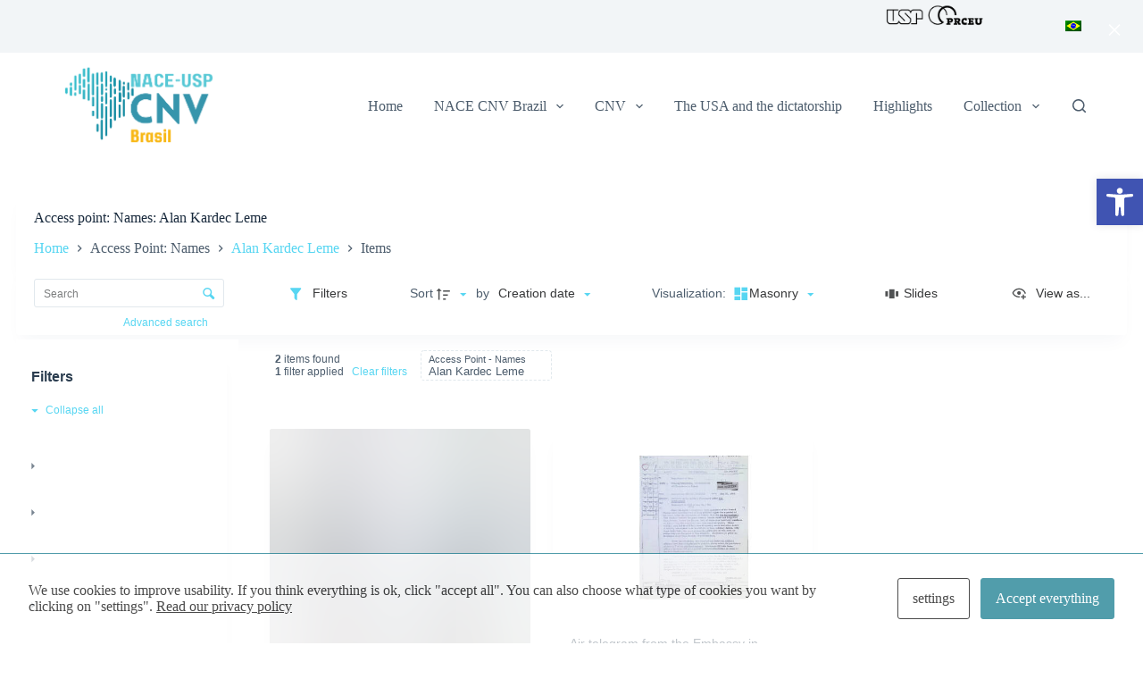

--- FILE ---
content_type: text/html; charset=UTF-8
request_url: http://nacecnv-brasil.prceu.usp.br/wp-content/plugins/translatepress-multilingual/includes/trp-ajax.php
body_size: 318
content:
[{"type":"regular","group":"dynamicstrings","translationsArray":{"en_US":{"translated":"Enlarge Text","status":"1","editedTranslation":"Enlarge Text"}},"original":"Aumentar o Texto"},{"type":"regular","group":"dynamicstrings","translationsArray":{"en_US":{"translated":"Negative Contrast","status":"1","editedTranslation":"Negative Contrast"}},"original":"Contraste Negativo"},{"type":"regular","group":"dynamicstrings","translationsArray":{"en_US":{"translated":"Shrink Text","status":"1","editedTranslation":"Shrink Text"}},"original":"Diminuir o Texto"},{"type":"regular","group":"dynamicstrings","translationsArray":{"en_US":{"translated":"Grey scale","status":"1","editedTranslation":"Grey scale"}},"original":"Escala de Cinza"},{"type":"regular","group":"dynamicstrings","translationsArray":{"en_US":{"translated":"Accessibility Tools","status":"1","editedTranslation":"Accessibility Tools"}},"original":"Ferramentas de Acessibilidade"},{"type":"regular","group":"dynamicstrings","translationsArray":{"en_US":{"translated":"Readable Font","status":"1","editedTranslation":"Readable Font"}},"original":"Fonte Leg\u00edvel"},{"type":"regular","group":"dynamicstrings","translationsArray":{"en_US":{"translated":"Underlined Links","status":"1","editedTranslation":"Underlined Links"}},"original":"Links Sublinhados"}]

--- FILE ---
content_type: text/html; charset=UTF-8
request_url: http://nacecnv-brasil.prceu.usp.br/wp-content/plugins/translatepress-multilingual/includes/trp-ajax.php
body_size: 133
content:
[{"type":"regular","group":"dynamicstrings","translationsArray":{"en_US":{"translated":"Filters","status":"1","editedTranslation":"Filters"}},"original":"Filters"}]

--- FILE ---
content_type: text/html; charset=UTF-8
request_url: http://nacecnv-brasil.prceu.usp.br/wp-content/plugins/translatepress-multilingual/includes/trp-ajax.php
body_size: 133
content:
[{"type":"regular","group":"dynamicstrings","translationsArray":{"en_US":{"translated":"Filters","status":"1","editedTranslation":"Filters"}},"original":"Filters"}]

--- FILE ---
content_type: text/html; charset=UTF-8
request_url: http://nacecnv-brasil.prceu.usp.br/wp-content/plugins/translatepress-multilingual/includes/trp-ajax.php
body_size: 649
content:
[{"type":"regular","group":"dynamicstrings","translationsArray":{"en_US":{"translated":"Reference code","status":"1","editedTranslation":"Reference code"}},"original":"C\u00f3digo de refer\u00eancia"},{"type":"regular","group":"dynamicstrings","translationsArray":{"en_US":{"translated":"Original reference code","status":"1","editedTranslation":"Original reference code"}},"original":"C\u00f3digo de refer\u00eancia original"},{"type":"regular","group":"dynamicstrings","translationsArray":{"en_US":{"translated":"Collection","status":"1","editedTranslation":"Collection"}},"original":"Cole\u00e7\u00e3o"},{"type":"regular","group":"dynamicstrings","translationsArray":{"en_US":{"translated":"Access conditions","status":"1","editedTranslation":"Access conditions"}},"original":"Condi\u00e7\u00f5es de acesso"},{"type":"regular","group":"dynamicstrings","translationsArray":{"en_US":{"translated":"Description date","status":"1","editedTranslation":"Description date"}},"original":"Data da descri\u00e7\u00e3o"},{"type":"regular","group":"dynamicstrings","translationsArray":{"en_US":{"translated":"Review date","status":"1","editedTranslation":"Review date"}},"original":"Data da revis\u00e3o"},{"type":"regular","group":"dynamicstrings","translationsArray":{"en_US":{"translated":"Final production date","status":"1","editedTranslation":"Final production date"}},"original":"Data de produ\u00e7\u00e3o final"},{"type":"regular","group":"dynamicstrings","translationsArray":{"en_US":{"translated":"Initial production date","status":"1","editedTranslation":"Initial production date"}},"original":"Data de produ\u00e7\u00e3o inicial"},{"type":"regular","group":"dynamicstrings","translationsArray":{"en_US":{"translated":"Dimension and support: Format","status":"1","editedTranslation":"Dimension and support: Format"}},"original":"Dimens\u00e3o e suporte: Formato"},{"type":"regular","group":"dynamicstrings","translationsArray":{"en_US":{"translated":"Dimension and support: Documentary type","status":"1","editedTranslation":"Dimension and support: Documentary type"}},"original":"Dimens\u00e3o e suporte: Tipo documental"},{"type":"regular","group":"dynamicstrings","translationsArray":{"en_US":{"translated":"Producing entity","status":"1","editedTranslation":"Producing entity"}},"original":"Entidade produtora"},{"type":"regular","group":"dynamicstrings","translationsArray":{"en_US":{"translated":"Language","status":"1","editedTranslation":"Language"}},"original":"Idioma"},{"type":"regular","group":"dynamicstrings","translationsArray":{"en_US":{"translated":"Location","status":"1","editedTranslation":"Location"}},"original":"Localiza\u00e7\u00e3o"},{"type":"regular","group":"dynamicstrings","translationsArray":{"en_US":{"translated":"Level in the general structure","status":"1","editedTranslation":"Level in the general structure"}},"original":"N\u00edvel na estrutura geral"},{"type":"regular","group":"dynamicstrings","translationsArray":{"en_US":{"translated":"General notes","status":"1","editedTranslation":"General notes"}},"original":"Notas gerais"},{"type":"regular","group":"dynamicstrings","translationsArray":{"en_US":{"translated":"Notes on conservation","status":"1","editedTranslation":"Notes on conservation"}},"original":"Notas sobre conserva\u00e7\u00e3o"},{"type":"regular","group":"dynamicstrings","translationsArray":{"en_US":{"translated":"Origin","status":"1","editedTranslation":"Origin"}},"original":"Proced\u00eancia"},{"type":"regular","group":"dynamicstrings","translationsArray":{"en_US":{"translated":"References cited","status":"1","editedTranslation":"References cited"}},"original":"Refer\u00eancias citadas"},{"type":"regular","group":"dynamicstrings","translationsArray":{"en_US":{"translated":"Rules or conventions adopted","status":"1","editedTranslation":"Rules or conventions adopted"}},"original":"Regras ou conven\u00e7\u00f5es adotadas"},{"type":"regular","group":"dynamicstrings","translationsArray":{"en_US":{"translated":"Status","status":"1","editedTranslation":"Status"}},"original":"Status"},{"type":"regular","group":"dynamicstrings","translationsArray":{"en_US":{"translated":"Document type","status":"1","editedTranslation":"Document type"}},"original":"Tipo de documento"}]

--- FILE ---
content_type: text/html; charset=UTF-8
request_url: http://nacecnv-brasil.prceu.usp.br/wp-content/plugins/translatepress-multilingual/includes/trp-ajax.php
body_size: 348
content:
[{"type":"regular","group":"dynamicstrings","translationsArray":{"en_US":{"translated":"Air telegram from the Embassy in Brasilia to the State Department listing all military personnel dismissed by the Institutional Act","status":"1","editedTranslation":"Air telegram from the Embassy in Brasilia to the State Department listing all military personnel dismissed by the Institutional Act"}},"original":"Telegrama a\u00e9reo da Embaixada de Bras\u00edlia para o Departamento de Estado listando todos os militares cassados pelo Ato Institucional"},{"type":"regular","group":"dynamicstrings","translationsArray":{"en_US":{"translated":"Air Telegram from John Keppel to the State Department on Implementation of the Institution Act","status":"1","editedTranslation":"Air Telegram from John Keppel to the State Department on Implementation of the Institution Act"}},"original":"Telegrama a\u00e9reo de John Keppel para o Departamento de Estado sobre aplica\u00e7\u00e3o do Ato Institucional"}]

--- FILE ---
content_type: text/html; charset=UTF-8
request_url: http://nacecnv-brasil.prceu.usp.br/wp-content/plugins/translatepress-multilingual/includes/trp-ajax.php
body_size: 181
content:
[{"type":"regular","group":"dynamicstrings","translationsArray":{"en_US":{"translated":"Alan Kardec Leme","status":"1","editedTranslation":"Alan Kardec Leme"}},"original":"Alan Kardec Leme"},{"type":"regular","group":"dynamicstrings","translationsArray":{"en_US":{"translated":"Access Point - Names","status":"1","editedTranslation":"Access Point - Names"}},"original":"Ponto de acesso - Nomes"}]

--- FILE ---
content_type: text/html; charset=UTF-8
request_url: http://nacecnv-brasil.prceu.usp.br/wp-content/plugins/translatepress-multilingual/includes/trp-ajax.php
body_size: 258
content:
[{"type":"regular","group":"dynamicstrings","translationsArray":{"en_US":{"translated":"Final production date","status":"1","editedTranslation":"Final production date"}},"original":"Data de produ\u00e7\u00e3o final"},{"type":"regular","group":"dynamicstrings","translationsArray":{"en_US":{"translated":"Initial production date","status":"1","editedTranslation":"Initial production date"}},"original":"Data de produ\u00e7\u00e3o inicial"},{"type":"regular","group":"dynamicstrings","translationsArray":{"en_US":{"translated":"Dimension and support: Documentary type","status":"1","editedTranslation":"Dimension and support: Documentary type"}},"original":"Dimens\u00e3o e suporte: Tipo documental"},{"type":"regular","group":"dynamicstrings","translationsArray":{"en_US":{"translated":"Origin","status":"1","editedTranslation":"Origin"}},"original":"Proced\u00eancia"}]

--- FILE ---
content_type: application/javascript
request_url: http://nacecnv-brasil.prceu.usp.br/wp-content/plugins/tainacan-extra-view-modes/vendor/cbpGridGallery.js?ver=0.0.5
body_size: 2601
content:
/**
 * cbpGridGallery.js v1.0.0
 * http://www.codrops.com
 *
 * Licensed under the MIT license.
 * http://www.opensource.org/licenses/mit-license.php
 * 
 * Copyright 2014, Codrops
 * http://www.codrops.com
 */
;( function( window ) {
	
	'use strict';

	var docElem = window.document.documentElement,
		transEndEventNames = {
			'WebkitTransition': 'webkitTransitionEnd',
			'MozTransition': 'transitionend',
			'OTransition': 'oTransitionEnd',
			'msTransition': 'MSTransitionEnd',
			'transition': 'transitionend'
		},
		transEndEventName = transEndEventNames[ Modernizr.prefixed( 'transition' ) ],
		support = {
			transitions : Modernizr.csstransitions,
			support3d : Modernizr.csstransforms3d
		};

	function setTransform( el, transformStr ) {
		el.style.WebkitTransform = transformStr;
		el.style.msTransform = transformStr;
		el.style.transform = transformStr;
	}

	// from http://responsejs.com/labs/dimensions/
	function getViewportW() {
		var client = docElem['clientWidth'],
			inner = window['innerWidth'];
		
		if( client < inner )
			return inner;
		else
			return client;
	}

	function extend( a, b ) {
		for( var key in b ) { 
			if( b.hasOwnProperty( key ) ) {
				a[key] = b[key];
			}
		}
		return a;
	}

	function CBPGridGallery( el, options ) {
		this.el = el;
		this.options = extend( {}, this.options );
  		extend( this.options, options );
		this._init();
	}

	CBPGridGallery.prototype.options = {
	};

	CBPGridGallery.prototype._init = function() {
		// main grid
		this.grid = this.el.querySelector( 'section.grid-wrap > ul.grid' );
		// main grid items
		this.gridItems = [].slice.call( this.grid.querySelectorAll( 'li:not(.grid-sizer)' ) );
		// items total
		this.itemsCount = this.gridItems.length;
		// slideshow grid
		this.slideshow = this.el.querySelector( 'section.slideshow > ul' );
		// slideshow grid items
		this.slideshowItems = [].slice.call( this.slideshow.children );
		// index of current slideshow item
		this.current = -1;
		// slideshow control buttons
		this.ctrlPrev = this.el.querySelector( 'section.slideshow > nav > span.nav-prev' );
		this.ctrlNext = this.el.querySelector( 'section.slideshow > nav > span.nav-next' );
		this.ctrlClose = this.el.querySelector( 'section.slideshow > nav > span.nav-close' );
		// init masonry grid
		this._initMasonry();
		// init events
		this._initEvents();
	};

	CBPGridGallery.prototype._initMasonry = function() {
		var grid = this.grid;
		imagesLoaded( grid, function() {
			Masonry.currentMasonryInstance = new Masonry( grid, {
				itemSelector: 'li',
				columnWidth: grid.querySelector( '.grid-sizer' )
			});
		});
	};

	CBPGridGallery.prototype._initEvents = function() {
		var self = this;

		// open the slideshow when clicking on the main grid items
		this.gridItems.forEach( function( item, idx ) {
			item.addEventListener( 'click', function() {
				self._openSlideshow( idx );
			} );
		} );

		// slideshow controls
		this.ctrlPrev.addEventListener( 'click', function() { self._navigate( 'prev' ); } );
		this.ctrlNext.addEventListener( 'click', function() { self._navigate( 'next' ); } );
		this.ctrlClose.addEventListener( 'click', function() { self._closeSlideshow(); } );

		// keyboard navigation events
		document.addEventListener( 'keydown', function( ev ) {
			if ( self.isSlideshowVisible ) {
				var keyCode = ev.keyCode || ev.which;

				switch (keyCode) {
					case 37:
						self._navigate( 'prev' );
						break;
					case 39:
						self._navigate( 'next' );
						break;
					case 27:
						ev.preventDefault();
						self._closeSlideshow();
						break;
				}
			}
		} );
	};

	CBPGridGallery.prototype._openSlideshow = function( pos ) {
		this.isSlideshowVisible = true;
		this.current = pos;

		classie.addClass( this.el, 'slideshow-open' );

		/* position slideshow items */

		// set viewport items (current, next and previous)
		this._setViewportItems();
		
		// add class "current" and "show" to currentItem
		classie.addClass( this.currentItem, 'current' );
		classie.addClass( this.currentItem, 'show' );

		// add class show to next and previous items
		// position previous item on the left side and the next item on the right side
		if( this.prevItem ) {
			classie.addClass( this.prevItem, 'show' );
			var translateVal = Number( -1 * ( getViewportW() / 2 + this.prevItem.offsetWidth / 2 ) );
			setTransform( this.prevItem, support.support3d ? 'translate3d(' + translateVal + 'px, 0, -150px)' : 'translate(' + translateVal + 'px)' );
		}
		if( this.nextItem ) {
			classie.addClass( this.nextItem, 'show' );
			var translateVal = Number( getViewportW() / 2 + this.nextItem.offsetWidth / 2 );
			setTransform( this.nextItem, support.support3d ? 'translate3d(' + translateVal + 'px, 0, -150px)' : 'translate(' + translateVal + 'px)' );
		}
	};

	CBPGridGallery.prototype._navigate = function( dir ) {
		if( this.isAnimating ) return;
		if( dir === 'next' && this.current === this.itemsCount - 1 ||  dir === 'prev' && this.current === 0  ) {
			this._closeSlideshow();
			return;
		}

		this.isAnimating = true;
		
		// reset viewport items
		this._setViewportItems();

		var self = this,
			itemWidth = this.currentItem.offsetWidth,
			// positions for the centered/current item, both the side items and the incoming ones
			transformLeftStr = support.support3d ? 'translate3d(-' + Number( getViewportW() / 2 + itemWidth / 2 ) + 'px, 0, -150px)' : 'translate(-' + Number( getViewportW() / 2 + itemWidth / 2 ) + 'px)',
			transformRightStr = support.support3d ? 'translate3d(' + Number( getViewportW() / 2 + itemWidth / 2 ) + 'px, 0, -150px)' : 'translate(' + Number( getViewportW() / 2 + itemWidth / 2 ) + 'px)',
			transformCenterStr = '', transformOutStr, transformIncomingStr,
			// incoming item
			incomingItem;

		if( dir === 'next' ) {
			transformOutStr = support.support3d ? 'translate3d( -' + Number( (getViewportW() * 2) / 2 + itemWidth / 2 ) + 'px, 0, -150px )' : 'translate(-' + Number( (getViewportW() * 2) / 2 + itemWidth / 2 ) + 'px)';
			transformIncomingStr = support.support3d ? 'translate3d( ' + Number( (getViewportW() * 2) / 2 + itemWidth / 2 ) + 'px, 0, -150px )' : 'translate(' + Number( (getViewportW() * 2) / 2 + itemWidth / 2 ) + 'px)';
		}
		else {
			transformOutStr = support.support3d ? 'translate3d( ' + Number( (getViewportW() * 2) / 2 + itemWidth / 2 ) + 'px, 0, -150px )' : 'translate(' + Number( (getViewportW() * 2) / 2 + itemWidth / 2 ) + 'px)';
			transformIncomingStr = support.support3d ? 'translate3d( -' + Number( (getViewportW() * 2) / 2 + itemWidth / 2 ) + 'px, 0, -150px )' : 'translate(-' + Number( (getViewportW() * 2) / 2 + itemWidth / 2 ) + 'px)';
		}

		// remove class animatable from the slideshow grid (if it has already)
		classie.removeClass( self.slideshow, 'animatable' );

		if( dir === 'next' && this.current < this.itemsCount - 2 || dir === 'prev' && this.current > 1 ) {
			// we have an incoming item!
			incomingItem = this.slideshowItems[ dir === 'next' ? this.current + 2 : this.current - 2 ];
			setTransform( incomingItem, transformIncomingStr );
			classie.addClass( incomingItem, 'show' );
		}

		var slide = function() {
			// add class animatable to the slideshow grid
			classie.addClass( self.slideshow, 'animatable' );

			// overlays:
			classie.removeClass( self.currentItem, 'current' );
			var nextCurrent = dir === 'next' ? self.nextItem : self.prevItem;
			classie.addClass( nextCurrent, 'current' );

			setTransform( self.currentItem, dir === 'next' ? transformLeftStr : transformRightStr );

			if( self.nextItem ) {
				setTransform( self.nextItem, dir === 'next' ? transformCenterStr : transformOutStr );
			}

			if( self.prevItem ) {
				setTransform( self.prevItem, dir === 'next' ? transformOutStr : transformCenterStr );
			}

			if( incomingItem ) {
				setTransform( incomingItem, dir === 'next' ? transformRightStr : transformLeftStr );
			}

			var onEndTransitionFn = function( ev ) {
				if( support.transitions ) {
					if( ev.propertyName.indexOf( 'transform' ) === -1 ) return false;
					this.removeEventListener( transEndEventName, onEndTransitionFn );
				}

				if( self.prevItem && dir === 'next' ) {
					classie.removeClass( self.prevItem, 'show' );
				}
				if( self.nextItem && dir === 'prev' ) {
					classie.removeClass( self.nextItem, 'show' );
				}

				if( dir === 'next' ) {
					self.prevItem = self.currentItem;
					self.currentItem = self.nextItem;
					if( incomingItem ) {
						self.nextItem = incomingItem;
					}
				}
				else {
					self.nextItem = self.currentItem;
					self.currentItem = self.prevItem;
					if( incomingItem ) {
						self.prevItem = incomingItem;
					}
				}

				self.current = dir === 'next' ? self.current + 1 : self.current - 1;
				self.isAnimating = false;
			};

			if( support.transitions ) {
				self.currentItem.addEventListener( transEndEventName, onEndTransitionFn );
			}
			else {
				onEndTransitionFn();
			}
		};

		setTimeout( slide, 25 );
	}

	CBPGridGallery.prototype._closeSlideshow = function( pos ) {
		// remove class slideshow-open from the grid gallery elem
		classie.removeClass( this.el, 'slideshow-open' );
		// remove class animatable from the slideshow grid
		classie.removeClass( this.slideshow, 'animatable' );

		var self = this,
			onEndTransitionFn = function( ev ) {
				if( support.transitions ) {
					if( ev.target.tagName.toLowerCase() !== 'ul' ) return;
					this.removeEventListener( transEndEventName, onEndTransitionFn );
				}
				// remove classes show and current from the slideshow items
				classie.removeClass( self.currentItem, 'current' );
				classie.removeClass( self.currentItem, 'show' );
				
				if( self.prevItem ) {
					classie.removeClass( self.prevItem, 'show' );
				}
				if( self.nextItem ) {
					classie.removeClass( self.nextItem, 'show' );
				}

				// also reset any transforms for all the items
				self.slideshowItems.forEach( function( item ) { setTransform( item, '' ); } );

				self.isSlideshowVisible = false;
			};

		if( support.transitions ) {
			this.el.addEventListener( transEndEventName, onEndTransitionFn );
		}
		else {
			onEndTransitionFn();
		}
	};

	CBPGridGallery.prototype._setViewportItems = function() {
		this.currentItem = null;
		this.prevItem = null;
		this.nextItem = null;

		if( this.current > 0 ) {
			this.prevItem = this.slideshowItems[ this.current - 1 ];
		}
		if( this.current < this.itemsCount - 1 ) {
			this.nextItem = this.slideshowItems[ this.current + 1 ];
		}
		this.currentItem = this.slideshowItems[ this.current ];
	}

	// add to global namespace
	window.CBPGridGallery = CBPGridGallery;

})( window );

--- FILE ---
content_type: application/javascript
request_url: http://nacecnv-brasil.prceu.usp.br/wp-content/plugins/getwid/assets/js/frontend.blocks.js?ver=2.0.14
body_size: 8875
content:
window.wp=window.wp||{},window.wp["./assets/js/frontend.blocks"]=function(t){function e(n){if(i[n])return i[n].exports;var o=i[n]={i:n,l:!1,exports:{}};return t[n].call(o.exports,o,o.exports,e),o.l=!0,o.exports}var i={};return e.m=t,e.c=i,e.d=function(t,i,n){e.o(t,i)||Object.defineProperty(t,i,{configurable:!1,enumerable:!0,get:n})},e.n=function(t){var i=t&&t.__esModule?function(){return t.default}:function(){return t};return e.d(i,"a",i),i},e.o=function(t,e){return Object.prototype.hasOwnProperty.call(t,e)},e.p="",e(e.s=560)}({13:function(t,e){function i(t){return(i="function"==typeof Symbol&&"symbol"==typeof Symbol.iterator?function(t){return typeof t}:function(t){return t&&"function"==typeof Symbol&&t.constructor===Symbol&&t!==Symbol.prototype?"symbol":typeof t})(t)}function n(e){return"function"==typeof Symbol&&"symbol"===i(Symbol.iterator)?t.exports=n=function(t){return i(t)}:t.exports=n=function(t){return t&&"function"==typeof Symbol&&t.constructor===Symbol&&t!==Symbol.prototype?"symbol":i(t)},n(e)}t.exports=n},24:function(t,e,i){"use strict";function n(t,e,i){var n=function(t){var e={animation:"animationend",OAnimation:"oAnimationEnd",MozAnimation:"mozAnimationEnd",WebkitAnimation:"webkitAnimationEnd"};for(var i in e)if(void 0!==t.style[i])return e[i]}(document.createElement("div")),o=void 0!==e.animation?e.animation:"",a=void 0!==e.duration?e.duration:"1s",d=void 0!==e.delay?e.delay:"0s";return t.css({"animation-duration":a,"animation-delay":d,"-webkit-animation-delay":d}),t.addClass("animated "+o).one(n,function(){jQuery(this).removeClass("animated "+o),"function"==typeof i&&i()}),this}e.a=n},31:function(t,e,i){function n(t){return o(t)||a(t)||d()}var o=i(36),a=i(34),d=i(37);t.exports=n},34:function(t,e){function i(t){if(Symbol.iterator in Object(t)||"[object Arguments]"===Object.prototype.toString.call(t))return Array.from(t)}t.exports=i},36:function(t,e){function i(t){if(Array.isArray(t))return t}t.exports=i},37:function(t,e){function i(){throw new TypeError("Invalid attempt to destructure non-iterable instance")}t.exports=i},560:function(t,e,i){"use strict";Object.defineProperty(e,"__esModule",{value:!0});i(561)},561:function(t,e,i){"use strict";i(562)},562:function(t,e,i){"use strict";var n=(i(563),i(564)),o=(i.n(n),i(565)),a=(i.n(o),i(566)),d=(i.n(a),i(567)),s=(i.n(d),i(568),i(569),i(570)),c=(i.n(s),i(571),i(572),i(573)),r=(i.n(c),i(574)),l=(i.n(r),i(575)),u=(i.n(l),i(576)),p=(i.n(u),i(577)),w=(i.n(p),i(578)),f=(i.n(w),i(579)),g=(i.n(f),i(580)),m=(i.n(g),i(581),i(582),i(583)),h=(i.n(m),i(584));i.n(h)},563:function(t,e,i){"use strict";var n=i(24);/*!
 * getwid-icon
 */
!function(t){t(document).ready(function(e){t(document.body).on("post-load",function(t){i()});var i=function(){t(".wp-block-getwid-icon:not(.getwid-init)").each(function(e,i){t(i).addClass("getwid-init"),t(".getwid-animation.wp-block-getwid-icon__wrapper").on("mouseenter",function(){Object(n.a)(t(this),{animation:t(this).attr("data-animation")})})})};i()})}(jQuery)},564:function(t,e){/*!
 * getwid-section
 */
!function(t){t(document).ready(function(e){function i(){var t=document.createElement("script");t.type="text/javascript",t.src="https://www.youtube.com/iframe_api",t.id="youtube_video_api_js";var e=!1;document.getElementsByTagName("head")[0].appendChild(t),t.onload=t.onreadystatechange=function(){e||this.readyState&&"loaded"!==this.readyState&&"complete"!==this.readyState||(e=!0,t.onload=t.onreadystatechange=null)}}function n(t){var e=/(?:https?:\/\/)?(?:www\.)?(?:youtube(?:-nocookie)?\.com\/\S*(?:(?:\/e(?:mbed))?\/v?|(?:watch\?)?(?:\S*?&?vi?\=))|youtu\.be\/)([a-zA-Z0-9_-]{6,11})/;return!!t.match(e)&&RegExp.$1}function o(){void 0===window.onYouTubeIframeAPIReady?window.onYouTubeIframeAPIReady=function(){getwidYT.init()}:d=setInterval(function(){void 0!==window.YT&&window.YT.loaded&&(getwidYT.ready||getwidYT.init())})}var a,d=!1,s=t(".wp-block-getwid-section__background-video.source-youtube .wp-block-getwid-section__background-video-youtube");window.getwidYT={data:{ready:!1},init:function(){getwidYT.data.ready=!0,clearInterval(d),s.each(function(e){var i=t(this).attr("id"),n=t(this).parent().attr("youtube-video-autoplay"),o=t(this).parent().attr("youtube-video-loop"),a=t(this).parent().attr("youtube-video-muted"),d=t(this).closest(".wp-block-getwid-section__wrapper").find(".getwid-background-video-controls .getwid-background-video-play"),c=t(this).closest(".wp-block-getwid-section__wrapper").find(".getwid-background-video-controls .getwid-background-video-mute");window.YT.ready(function(){var r={playsinline:1,autoplay:"true"==n?1:0,controls:0,disablekb:1,fs:0,cc_load_policy:0,iv_load_policy:3,loop:"true"==o?1:0,modestbranding:1,rel:0,showinfo:0,enablejsapi:1,mute:"true"==a?1:0,autohide:1};"true"==o&&(r.playlist=i);new YT.Player(s[e],{playerVars:r,height:"100%",width:"100%",videoId:i,events:{onReady:function(e){var i=e.target;"true"==n?d.html('<i class="getwid-icon getwid-icon-pause"></i>'):"false"==n&&d.html('<i class="getwid-icon getwid-icon-play"></i>'),"true"==a?c.html('<i class="getwid-icon getwid-icon-mute"></i>'):"false"==a&&c.html('<i class="getwid-icon getwid-icon-volume-up"></i>'),t(d).on("click",function(t){"true"==n?(i.pauseVideo(),d.html('<i class="getwid-icon getwid-icon-play"></i>'),n="false"):"false"==n&&(i.playVideo(),d.html('<i class="getwid-icon getwid-icon-pause"></i>'),n="true")}),t(c).on("click",function(t){"true"==a?(i.unMute(),c.html('<i class="getwid-icon getwid-icon-volume-up"></i>'),a="false"):"false"==a&&(i.mute(),c.html('<i class="getwid-icon getwid-icon-mute"></i>'),a="true")}),"true"==n&&i.playVideo()},onStateChange:function(t){-1==t.data&&(d.html('<i class="getwid-icon getwid-icon-play"></i>'),n="false"),1==t.data&&(d.html('<i class="getwid-icon getwid-icon-pause"></i>'),n="true"),2==t.data&&(d.html('<i class="getwid-icon getwid-icon-play"></i>'),n="false"),3==t.data&&(d.html('<i class="getwid-icon getwid-icon-pause"></i>'),n="true"),0==t.data&&"false"==o&&(t.target.stopVideo(),d.html('<i class="getwid-icon getwid-icon-play"></i>'),n="false")}}})})})}},t(document.body).on("post-load",function(t){c(),r(),l(),u()});var c=function(){a=t(".wp-block-getwid-section__background-video.source-youtube .wp-block-getwid-section__background-video-youtube:not(.getwid-init)"),a.each(function(e){t(this).addClass("getwid-init");var i=n(t(this).parent().attr("youtube-video-url"));t(this).attr("id",i)}),a.length&&(t("#youtube_video_api_js").length||(i(),o()))},r=function(){var e,i,n,o,a,d,s=t(".wp-block-getwid-section__background-slider:not(.getwid-init)");s.length&&"undefined"!=typeof imagesLoaded&&s.each(function(s){d=t(this),e=1==d.data("autoplay"),i=parseInt(d.data("autoplay-speed")),n="fade"==d.data("slide-effect"),o=parseInt(d.data("slide-speed")),a=1==d.data("infinite"),t(this).addClass("getwid-init"),d.imagesLoaded().done(function(d){t(d.elements[0]).slick({arrows:!1,dots:!1,rows:0,slidesToShow:1,slidesToScroll:1,autoplay:e,autoplaySpeed:i,fade:n,speed:o,infinite:a,rtl:!!Getwid.isRTL})})})},l=function(){if("undefined"!=typeof WOW){new WOW({boxClass:"getwid-anim",mobile:!1}).init()}},u=function(){t(".wp-block-getwid-section:not(.getwid-init)").each(function(e){t(this).addClass("getwid-init");var i=t(this),n=i.find(".wp-block-getwid-section__background-video.source-media-library").get(0),o=i.find(".getwid-background-video-play"),a=i.find(".getwid-background-video-mute");i.find(".wp-block-getwid-section__background-video.source-media-library").on("play",function(t){o.html('<i class="getwid-icon getwid-icon-pause"></i>')}).on("pause",function(t){o.html('<i class="getwid-icon getwid-icon-play"></i>')}),i.on("click",".getwid-background-video-play",function(t){t.preventDefault(),n&&(n.paused?n.play():n.pause())}),i.ready(function(){n&&(n.paused?o.html('<i class="getwid-icon getwid-icon-play"></i>'):o.html('<i class="getwid-icon getwid-icon-pause"></i>'),n.muted?a.html('<i class="getwid-icon getwid-icon-mute"></i>'):a.html('<i class="getwid-icon getwid-icon-volume-up"></i>'))}),i.on("click",".getwid-background-video-mute",function(t){t.preventDefault(),n&&(n.muted=!n.muted,n.muted?a.html('<i class="getwid-icon getwid-icon-mute"></i>'):a.html('<i class="getwid-icon getwid-icon-volume-up"></i>'))})})};c(),r(),l(),u()})}(jQuery)},565:function(t,e){/*!
 * getwid-tabs
 */
!function(t){t(document).ready(function(e){function i(t){for(var e="",i="ABCDEFGHIJKLMNOPQRSTUVWXYZabcdefghijklmnopqrstuvwxyz0123456789",n=i.length,o=0;o<t;o++)e+=i.charAt(Math.floor(Math.random()*n));return e}t(document.body).on("post-load",function(t){n()});var n=function(){var e=t(".wp-block-getwid-tabs:not(.getwid-init)"),n=0;e.each(function(e){var o=i(5);t(this).addClass("getwid-init"),n=t(this).data("active-tab");t(this).find(".wp-block-getwid-tabs__nav-links");t(this).find(".wp-block-getwid-tabs__nav-link").each(function(e,i){t(i).find("a").attr("href","#tab-".concat(o,"-").concat(e))}),t(this).find(".wp-block-getwid-tabs__tab-content-wrapper, > .wp-block-getwid-tabs__tab-content").each(function(e,i){t(i).attr("id","tab-".concat(o,"-").concat(e))}),t(this).find(".wp-block-getwid-tabs__nav-link").each(function(e,i){var n=t(i).closest(".wp-block-getwid-tabs").find(">.wp-block-getwid-tabs__nav-links");t(i).detach(),n.append(i);var o={};t.each(t(i)[0].attributes,function(t,e){o[e.nodeName]=e.nodeValue}),t(i).replaceWith(function(){return t("<li/>",o).append(t(i).contents())})}),t(this).find(".wp-block-getwid-tabs__tab-content-wrapper").eq(n).addClass("is-active-tab"),t(this).tabs({active:n,activate:function(e,i){i.newPanel.closest(".wp-block-getwid-tabs").find(".wp-block-getwid-tabs__tab-content-wrapper").removeClass("is-active-tab"),i.newPanel.addClass("is-active-tab"),t("html, body").add(window,document).stop()}})})};n()})}(jQuery)},566:function(t,e){/*!
 * getwid-accordion
 */
!function(t){t(document).ready(function(e){t(document.body).on("post-load",function(t){i()});var i=function(){var e=t(".wp-block-getwid-accordion:not(.getwid-init)"),i=0;e.each(function(e,n){t(this).addClass("getwid-init"),i="none"!=t(this).data("active-element")&&parseInt(t(this).data("active-element"),10),t(n).accordion({icons:!1,animate:!1,collapsible:!0,active:i,heightStyle:"content",create:function(t,e){},activate:function(e,i){if(i.newPanel.length){var n=i.newPanel.find(".wp-block-getwid-accordion__content").outerHeight(!0);n&&t(i.newPanel).animate({height:n},{queue:!1,duration:500,complete:function(){t(this).css("height","")}})}if(i.oldPanel.length){var o=i.oldPanel.find(".wp-block-getwid-accordion__content").outerHeight(!0);o&&(t(i.oldPanel).css("height",o),t(i.oldPanel).animate({height:0},{queue:!1,duration:500,complete:function(){t(this).css("height","")}}))}}})})};i()})}(jQuery)},567:function(t,e){/*!
 * getwid-toggle
 */
!function(t){t(document).ready(function(e){t(document.body).on("post-load",function(t){i()});var i=function(){t(".wp-block-getwid-toggle:not(.getwid-init)").each(function(e,i){t(this).addClass("getwid-init"),t(i).find(".wp-block-getwid-toggle__row .wp-block-getwid-toggle__header-wrapper").on("click",function(e){e.preventDefault(),e.stopImmediatePropagation();var i=t(this).parent(),n=i.find(".wp-block-getwid-toggle__content-wrapper").first(),o=i.find(".wp-block-getwid-toggle__content").first().outerHeight(!0);i.hasClass("is-active")?(i.removeClass("is-active"),n.css("height",o),t(n).animate({height:0},{queue:!1,duration:500,complete:function(){t(this).css("height","")}})):(t(n).animate({height:o},{queue:!1,duration:500,complete:function(){t(this).css("height","")}}),i.addClass("is-active"))})})};i()})}(jQuery)},568:function(t,e,i){"use strict";var n=i(24);/*!
 * getwid-icon-box
 */
!function(t){t(document).ready(function(e){t(document.body).on("post-load",function(t){i()});var i=function(){t(".wp-block-getwid-icon-box:not(.getwid-init)").each(function(e,i){t(i).addClass("getwid-init"),t(".getwid-animation.wp-block-getwid-icon-box").on("mouseenter",function(){Object(n.a)(t(this).find(".wp-block-getwid-icon-box__icon-wrapper"),{animation:t(this).attr("data-animation")})})})};i()})}(jQuery)},569:function(t,e,i){"use strict";var n=i(24);/*!
 * getwid-media-text-slider
 */
!function(t){t(document).ready(function(e){t(document.body).on("post-load",function(t){i()});var i=function(){var e,i,o,a,d,s,c,r,l=t(".wp-block-getwid-media-text-slider:not(.getwid-init) .wp-block-getwid-media-text-slider__content");l.each(function(l){c=t(this),c.closest(".wp-block-getwid-media-text-slider").addClass("getwid-init"),r=void 0!==t(this).closest(".wp-block-getwid-media-text-slider").data("animation"),e=1==c.data("slide-autoplay"),i=1==c.data("slide-pause-on-hover"),o=parseInt(c.data("slide-autoplay-speed")),a="fade"==c.data("slide-effect"),d=parseInt(c.data("slide-speed")),s=1==c.data("infinite"),r&&t(this).find(".wp-block-getwid-media-text-slider-slide .wp-block-getwid-media-text-slider-slide-content__content").css("opacity","0"),c.on("init",function(){r&&t(this).find(".wp-block-getwid-media-text-slider-slide.slick-active .wp-block-getwid-media-text-slider-slide-content__content").css("opacity","1")});var u=!1;c.on("beforeChange",function(t,e,i,n){u=i==n}),c.on("afterChange",function(e,i,o){if(!u){r&&t(this).find(".wp-block-getwid-media-text-slider-slide .wp-block-getwid-media-text-slider-slide-content__content").css("opacity","0");var a=t(this).find('.wp-block-getwid-media-text-slider-slide[data-slick-index="'+o+'"]').find(".wp-block-getwid-media-text-slider-slide-content__content");r&&a.length&&Object(n.a)(a,{animation:t(this).closest(".wp-block-getwid-media-text-slider").data("animation"),duration:t(this).closest(".wp-block-getwid-media-text-slider").data("duration"),delay:t(this).closest(".wp-block-getwid-media-text-slider").data("delay")},a.css("opacity","1"))}});var p=t(this).closest(".".concat("wp-block-getwid-media-text-slider")),w=!p.hasClass("has-arrows-none"),f=!p.hasClass("has-dots-none");c.slick({rows:0,slidesToShow:1,slidesToScroll:1,autoplay:e,pauseOnHover:i,autoplaySpeed:o,fade:a,speed:d,infinite:s,arrows:w,dots:f,rtl:!!Getwid.isRTL})})};i()})}(jQuery)},570:function(t,e){/*!
 * getwid-images-slider
 */
!function(t){t(document).ready(function(e){t(document.body).on("post-load",function(t){i()});var i=function(){var e,i,n,o,a,d,s,c,r,l,u,p,w,f,g,m,h,_,b,v=t(".wp-block-getwid-images-slider:not(.getwid-init) .wp-block-getwid-images-slider__wrapper");v.length&&"undefined"!=typeof imagesLoaded&&v.each(function(v){e=t(this),e.closest(".wp-block-getwid-images-slider").addClass("getwid-init"),e.imagesLoaded().done(function(e){var v=t(e.elements[0]);i="fade"==v.data("effect"),n=v.data("slides-show")&&"slide"==v.data("effect")?parseInt(v.data("slides-show")):1,o=v.data("slides-show-laptop")?parseInt(v.data("slides-show-laptop")):1,a=v.data("slides-show-tablet")?parseInt(v.data("slides-show-tablet")):1,d=v.data("slides-show-mobile")?parseInt(v.data("slides-show-mobile")):1,s=v.data("slides-scroll")?parseInt(v.data("slides-scroll")):1,c=1==v.data("autoplay"),r=parseInt(v.data("autoplay-speed"))?parseInt(v.data("autoplay-speed")):2e3,l=1==v.data("infinite"),u=parseInt(v.data("animation-speed")),p=1==v.data("center-mode"),w=1==v.data("variable-width"),f=1==v.data("pause-hover"),g="none"!=v.data("arrows"),m="none"!=v.data("dots"),h=v.data("height")?v.data("height"):void 0,_=!!v.data("reset-on-tablet"),b=!!v.data("reset-on-mobile"),t(e.elements[0]).slick({arrows:g,dots:m,rows:0,slidesToShow:n,slidesToScroll:s,autoplay:c,autoplaySpeed:r,fade:i,speed:u,infinite:l,centerMode:p,variableWidth:w,pauseOnHover:f,adaptiveHeight:!0,rtl:!!Getwid.isRTL,responsive:[{breakpoint:991,settings:{slidesToShow:o,slidesToScroll:1}},{breakpoint:768,settings:{slidesToShow:a,slidesToScroll:1}},{breakpoint:468,settings:{slidesToShow:d,slidesToScroll:1}}]})})})};i()})}(jQuery)},571:function(module,__webpack_exports__,__webpack_require__){"use strict";var __WEBPACK_IMPORTED_MODULE_0__babel_runtime_helpers_typeof__=__webpack_require__(13),__WEBPACK_IMPORTED_MODULE_0__babel_runtime_helpers_typeof___default=__webpack_require__.n(__WEBPACK_IMPORTED_MODULE_0__babel_runtime_helpers_typeof__);/*!
 * getwid-map
 */
!function($){var _this=this;$(document).ready(function(event){function removeAllAttributes(t){var e=$.map(t[0].attributes,function(t){return t.name});$.each(e,function(e,i){"class"!=i&&t.removeAttr(i)})}function mapStyles(mapData){var mapStyle=mapData.mapStyle,customStyle=mapData.customStyle;if("object"==__WEBPACK_IMPORTED_MODULE_0__babel_runtime_helpers_typeof___default()(mapStyle))return null;if("default"!=mapStyle){if("custom"!=mapStyle)return stylesArr[mapStyle];try{return eval(customStyle)}catch(t){if(!(t instanceof SyntaxError))throw t;console.error(t.message)}}}function initMarkers(t){var e=arguments.length>1&&void 0!==arguments[1]?arguments[1]:0,i=arguments.length>2&&void 0!==arguments[2]&&arguments[2],n=t.mapMarkers,o=n[e].coords,a=new google.maps.Marker({position:o,map:i,draggable:!1,animation:google.maps.Animation.DROP});n[e].bounce&&setTimeout(function(){return a.setAnimation(google.maps.Animation.BOUNCE)},2e3);var d="";""!=unescape(n[e].description)&&(d="\n\t\t\t\t\t<div class='getwid-poi-info-window'>\n\t\t\t\t\t\t".concat(_unescape(n[e].description),"\n\t\t\t\t\t</div>\n\t\t\t\t")),attachMessage(a,d,n[e].popUpOpen,n[e].popUpMaxWidth)}function attachMessage(t,e,i,n){var o=new google.maps.InfoWindow({content:e,maxWidth:n});i&&""!=o.content&&o.open(t.get("map"),t),google.maps.event.clearInstanceListeners(t),t.addListener("click",function(){""!=o.content&&o.open(t.get("map"),t)})}$(document.body).on("post-load",function(t){getwid_init_map()});var getwid_init_map=function(){var t=$(".wp-block-getwid-map:not(.getwid-init)");"undefined"!=typeof google?t.each(function(t,e){$(_this).addClass("getwid-init"),$(e).find(".wp-block-getwid-map__points").remove();var i=$(e).find(".wp-block-getwid-map__container")[0],n=$(e).data("map-center"),o=$(e).data("map-markers"),a=$(e).data("map-zoom"),d=$(e).data("map-style"),s=$(e).data("custom-style"),c=$(e).data("zoom-control"),r=$(e).data("type-control"),l=$(e).data("interaction"),u=$(e).data("street-view-control"),p=$(e).data("full-screen-control");removeAllAttributes($(e));var w={mapCenter:n,mapZoom:a,interaction:l,mapStyle:d,customStyle:s,zoomControl:c,mapTypeControl:r,streetViewControl:u,fullscreenControl:p,mapMarkers:o},f=new google.maps.Map(i,{center:n,styles:mapStyles(w),gestureHandling:l,zoomControl:c,mapTypeControl:r,streetViewControl:u,fullscreenControl:p,zoom:a});void 0!==o&&o.length&&$.each(o,function(t,e){initMarkers(w,t,f)})}):t.length&&t.each(function(t,e){var i=$(e);i.find(".wp-block-getwid-map__container").remove(),$(i).prepend('<iframe loading="lazy" src="https://www.google.com/maps/embed" style="border:0;" allowfullscreen="" width="100%" height="400px" frameborder="0"></iframe>')})};getwid_init_map()})}(jQuery)},572:function(t,e,i){"use strict";var n=i(24);/*!
 * getwid-image-box
 */
!function(t){t(document).ready(function(e){t(document.body).on("post-load",function(t){i()});var i=function(){t(".wp-block-getwid-image-box:not(.getwid-init)").each(function(e,i){t(i).addClass("getwid-init"),t(".getwid-animation.wp-block-getwid-image-box").on("mouseenter",function(){Object(n.a)(t(this).find(".wp-block-getwid-image-box__image-wrapper"),{animation:t(this).attr("data-animation")})})})};i()})}(jQuery)},573:function(t,e){/*!
 * getwid-progress-bar
 */
!function(t){t(document).ready(function(e){t(document.body).on("post-load",function(t){i()});var i=function(){t(".wp-block-getwid-progress-bar:not(.getwid-init)").each(function(e){function i(e){s.find(t("".concat(d,"__progress"))).css("width","".concat(e,"%")),s.find(t("".concat(d,"__percent"))).text("".concat(e,"%"))}function n(e){var i=s.find(t("".concat(d,"__progress"))),n=function(){return Math.round(i.width()/i.parent().width()*100)};i.animate({width:"".concat(e,"%")},{duration:2e3,progress:function(){s.find(t("".concat(d,"__percent"))).text(n()+"%")}})}t(this).addClass("getwid-init");var o,a,d=".wp-block-getwid-progress-bar",s=t(this);o=s.find("".concat(d,"__wrapper")).data("fill-amount"),a=s.find("".concat(d,"__wrapper")).data("is-animated");var c=s.find(t("".concat(d,"__wrapper"))),r=new Waypoint({element:c.get(0),handler:function(){a?n(o):i(o),r.destroy()},offset:"100%"});t(window).on("resize",function(){i(o)})})};i()})}(jQuery)},574:function(t,e){/*!
 * getwid-circle-progress-bar
 */
!function(t){t(document).ready(function(e){t(document.body).on("post-load",function(t){i()});var i=function(){t(".wp-block-getwid-circle-progress-bar:not(.getwid-init)").each(function(e){function i(){var t=w.find("".concat(p,"__canvas")).get(0);t.width=parseFloat(r),t.height=parseFloat(r)}function n(t,e){var n=w.find("".concat(p,"__canvas")).get(0).getContext("2d"),o="auto"===l?r/14:l,s=r/2,c=Math.PI/180*-90;i(),n.clearRect(0,0,r,r),n.beginPath(),n.arc(s,s,s-o/2,c,c+2*Math.PI),n.lineWidth=o,n.strokeStyle=a,n.stroke(),n.beginPath(),n.arc(s,s,s-o/2,c,c+2*Math.PI*(t/100)),n.lineWidth=o,n.strokeStyle=d,n.stroke(),n.beginPath(),n.textAlign="center",n.font="16px serif",n.fillText(e||t+"%",s+6.5,s+5),n.stroke()}function o(t){var e=0,i=setInterval(function(){n(e,t),++e>s&&clearInterval(i)},35)}var a,d,s,c,r,l,u,p=".wp-block-getwid-circle-progress-bar",w=t(this);t(this).addClass("getwid-init"),a=w.find("".concat(p,"__wrapper")).data("background-color")?w.find("".concat(p,"__wrapper")).data("background-color"):"#eeeeee",d=w.find("".concat(p,"__wrapper")).data("text-color")?w.find("".concat(p,"__wrapper")).data("text-color"):"#0000ee",s=w.find("".concat(p,"__wrapper")).data("fill-amount"),c=w.find("".concat(p,"__wrapper")).data("is-animated"),r=w.find("".concat(p,"__wrapper")).data("size"),l=w.find("".concat(p,"__wrapper")).data("thickness"),u=w.find("".concat(p,"__wrapper")).data("value");var f=w.find(t("".concat(p,"__wrapper"))),g=new Waypoint({element:f.get(0),handler:function(){c?o(u):n(s,u),g.destroy()},offset:"100%"})})};i()})}(jQuery)},575:function(t,e){/*!
 * getwid-counter
 */
!function(t){t(document).ready(function(e){t(document.body).on("post-load",function(t){i()});var i=function(){t(".wp-block-getwid-counter:not(.getwid-init)").each(function(e){function i(){if(!r)return null;switch(w){case"outExpo":return function(t,e,i,n){return i*(1-Math.pow(2,-10*t/n))*1024/1023+e};case"outQuintic":return function(t,e,i,n){var o=(t/=n)*t,a=o*t;return e+i*(a*o+-5*o*o+10*a+-10*o+5*t)};case"outCubic":return function(t,e,i,n){var o=(t/=n)*t;return e+i*(o*t+-3*o+3*t)}}}function n(){switch(f){case"eastern_arabic":return["٠","١","٢","٣","٤","٥","٦","٧","٨","٩"];case"farsi":return["۰","۱","۲","۳","۴","۵","۶","۷","۸","۹"];default:return null}}function o(){return{startVal:a,decimalPlaces:s,duration:c,useEasing:r,useGrouping:l,separator:u,decimal:p,easingFn:i(),numerals:n()}}t(this).addClass("getwid-init");var a,d,s,c,r,l,u,p,w,f,g=".wp-block-getwid-counter",m=t(this);a=m.find("".concat(g,"__wrapper")).data("start"),d=m.find("".concat(g,"__wrapper")).data("end"),s=m.find("".concat(g,"__wrapper")).data("decimal-places"),c=m.find("".concat(g,"__wrapper")).data("duration"),r=m.find("".concat(g,"__wrapper")).data("use-easing"),l=m.find("".concat(g,"__wrapper")).data("use-grouping"),u=m.find("".concat(g,"__wrapper")).data("separator"),p=m.find("".concat(g,"__wrapper")).data("decimal"),w=m.find("".concat(g,"__wrapper")).data("easing-fn"),f=m.find("".concat(g,"__wrapper")).data("numerals");var h=m.find("".concat(g,"__number")),_=new Waypoint({element:h.get(0),handler:function(){new CountUp(h.get(0),d,o()).start(),_.destroy()},offset:"100%"})})};i()})}(jQuery)},576:function(t,e){/*!
 * getwid-contact-form
 */
!function(t){var e=this;t(document).ready(function(i){t(document.body).on("post-load",function(t){n()});var n=function(){t(".wp-block-getwid-contact-form__form:not(.getwid-init)").each(function(i,n){t(e).addClass("getwid-init");var o,a=t(n).find("p[class$=__result]"),d=t(n).find("button[type='submit']"),s=t(n).find(".wp-block-getwid-captcha");s.length&&function(){if(s.length){var t=s.data("sitekey"),e=s.data("theme");grecaptcha.ready(function(){o=grecaptcha.render(s[0],{sitekey:t,theme:e})})}}(),a.hide(),t(n).submit(function(e){e.preventDefault(),d.prop("disabled",!0);var i={};t(n).serializeArray().forEach(function(t,e){i[t.name]=t.value});var c={action:"getwid_send_mail",nonce:Getwid.nonces.contact_form,data:i};""!=a.text()&&a.hide(300),t.post(Getwid.ajax_url,c,function(e){a.hasClass("success")?a.removeClass("success"):a.hasClass("fail")&&a.removeClass("fail"),d.prop("disabled",!1),s.length&&e.success&&grecaptcha.reset(o),e.success?(t(n)[0].reset(),a.addClass("success")):a.addClass("fail"),a.html(e.data),a.show(300)})})})};n()})}(jQuery)},577:function(t,e){/*!
 * getwid-post-carousel
 */
!function(t){t(document).ready(function(e){t(document.body).on("post-load",function(t){i()});var i=function(){var e=t(".wp-block-getwid-post-carousel:not(.getwid-init) .wp-block-getwid-post-carousel__wrapper");e.length&&"undefined"!=typeof imagesLoaded&&e.each(function(e){getwid_post_carousel=t(this);var i=getwid_post_carousel.data("slider-option"),n=i.sliderSlidesToShowDesktop,o=i.getwid_slidesToShowLaptop,a=i.getwid_slidesToShowTablet,d=i.getwid_slidesToShowMobile,s=i.getwid_slidesToScroll,c=i.getwid_autoplay,r=i.getwid_autoplay_speed,l=i.getwid_infinite,u=i.getwid_animation_speed,p=i.getwid_center_mode,w=i.getwid_pause_on_hover,f=i.getwid_arrows,g=i.getwid_dots;s=parseInt(s),n=parseInt(n),o=parseInt(o),d=parseInt(d),a=parseInt(a),f="none"!=f,g="none"!=g,getwid_post_carousel.closest(".wp-block-getwid-post-carousel").addClass("getwid-init"),getwid_post_carousel.imagesLoaded().done(function(e){t(e.elements[0]).slick({arrows:f,dots:g,rows:0,slidesToShow:n,slidesToScroll:s,autoplay:c,autoplaySpeed:r,fade:!1,speed:u,infinite:l,centerMode:p,variableWidth:!1,pauseOnHover:w,adaptiveHeight:!0,rtl:!!Getwid.isRTL,responsive:[{breakpoint:991,settings:{slidesToShow:o,slidesToScroll:1}},{breakpoint:768,settings:{slidesToShow:a,slidesToScroll:1}},{breakpoint:468,settings:{slidesToShow:d,slidesToScroll:1}}]})})})};i()})}(jQuery)},578:function(t,e){/*!
 * getwid-post-slider
 */
!function(t){t(document).ready(function(e){t(document.body).on("post-load",function(t){i()});var i=function(){var e=t(".wp-block-getwid-post-slider:not(.getwid-init) .wp-block-getwid-post-slider__content");e.length&&"undefined"!=typeof imagesLoaded&&e.each(function(e){getwid_post_slider=t(this);var i=getwid_post_slider.data("slider-option"),n=i.getwid_fade_effect,o=i.getwid_autoplay,a=i.getwid_autoplay_speed,d=i.getwid_infinite,s=i.getwid_animation_speed,c=i.getwid_arrows,r=i.getwid_dots,l=i.getwid_pause_on_hover;n="fade"==n,c="none"!=c,r="none"!=r,getwid_post_slider.closest(".wp-block-getwid-post-slider").addClass("getwid-init"),getwid_post_slider.imagesLoaded().done(function(e){t(e.elements[0]).slick({arrows:c,dots:r,rows:0,slidesToShow:1,slidesToScroll:1,autoplay:o,autoplaySpeed:a,fade:n,speed:s,infinite:d,centerMode:!1,variableWidth:!1,pauseOnHover:l,adaptiveHeight:!0,rtl:!!Getwid.isRTL})})})};i()})}(jQuery)},579:function(t,e){/*!
 * getwid-video-popup
 */
!function(t){t(document).ready(function(e){t(document.body).on("post-load",function(t){i()});var i=function(){t(".wp-block-getwid-video-popup:not(.getwid-init)").each(function(e){t(this).addClass("getwid-init"),t(this).find(".wp-block-getwid-video-popup__link").mpFancybox({baseClass:"getwid-video-popup"})})};i()})}(jQuery)},580:function(t,e){/*!
 * getwid-mailchimp
 */
!function(t){var e=this;t(document).ready(function(i){t(document.body).on("post-load",function(t){n()});var n=function(){t(".wp-block-getwid-mailchimp__form:not(.getwid-init)").each(function(i,n){t(e).addClass("getwid-init");var o=t(n).find("p[class$=__result]"),a=t(n).find("button[type='submit']");o.hide(),t(n).submit(function(e){e.preventDefault(),a.prop("disabled",!0);var i={};t(n).serializeArray().forEach(function(t,e){i[t.name]=t.value});var d={action:"getwid_subscribe",data:i};""!=o.text()&&o.hide(300),t.post(Getwid.ajax_url,d,function(e){o.hasClass("success")?o.removeClass("success"):o.hasClass("fail")&&o.removeClass("fail"),a.prop("disabled",!1),e.success?(t(n)[0].reset(),o.addClass("success")):o.addClass("fail"),o.html(e.data),o.show(300)})})})};n()})}(jQuery)},581:function(t,e,i){"use strict";var n=i(24);/*!
 * getwid-image-hotspot
 */
!function(t){t(document).ready(function(e){t(document.body).on("post-load",function(t){i()});var i=function(){t(".wp-block-getwid-image-hotspot:not(.getwid-init)").each(function(e,i){t(this).addClass("getwid-init");var o=t(i).data("trigger"),a=t(i).data("theme"),d=t(i).data("tooltip-animation"),s=t(i).data("arrow"),c=t(i).data("image-points");t(".getwid-animation .wp-block-getwid-image-hotspot__dot").on("mouseenter",function(){Object(n.a)(t(this),{animation:t(this).closest(".getwid-animation").attr("data-animation")})}),t(i).find(".wp-block-getwid-image-hotspot__dot").each(function(e,i){var n=t(i),r=n.data("point-id"),l=_unescape(n.find(".wp-block-getwid-image-hotspot__dot-title").html()),u=_unescape(c[r].content),p=c[r].popUpOpen,w=c[r].placement,f=c[r].popUpWidth,g=tippy(i,{maxWidth:parseInt(f,10),hideOnClick:"multiple"!=o||"toggle",theme:a,animation:d,animateFill:!1,interactive:!0,trigger:"hover"==o?"mouseenter":"click",arrow:s,placement:w,allowHTML:!0,content:'<div class="wp-block-getwid-image-hotspot__tooltip"><div class="wp-block-getwid-image-hotspot__tooltip-title">'.concat(l,'</div><div class="wp-block-getwid-image-hotspot__tooltip-content">').concat(u,"</div></div>")});p&&setTimeout(function(){g.show()},1e3),n.find(".wp-block-getwid-image-hotspot__dot-description").remove(),new Waypoint({element:i,handler:function(e){t(this.element).addClass("is-visible")},offset:"100%"})})})};i()})}(jQuery)},582:function(t,e,i){"use strict";var n=i(31),o=i.n(n);/*!
 * getwid-content-timeline
 */
!function(t){var e=this;t(document).ready(function(i){t(document.body).on("post-load",function(t){n()});var n=function(){t(".wp-block-getwid-content-timeline:not(.getwid-init)").each(function(i,n){t(e).addClass("getwid-init");var a=!1,d="wp-block-getwid-content-timeline-item",s=t(n).find(".".concat(d)),c="none"!=t(n).data("animation")?t(n).data("animation"):null,r=t(n).find("div[class$=__point]").data("point-color"),l=t(n).data("filling");t.each(s,function(e,i){c&&(i.getBoundingClientRect().top>.8*window.innerHeight?t(i).addClass("is-hidden"):t(i).addClass(c));var n=t(i).find(".".concat(d,"__content-wrapper"));(0==n.children().length||n.find(".".concat(d,"__mobile-meta")).is(":only-child"))&&n.addClass("has-no-content")});var u=function(e){t.each(s,function(i,n){t(n).hasClass("is-hidden")&&n.getBoundingClientRect().top<=.8*window.innerHeight&&(t(n).removeClass("is-hidden"),t(n).addClass(e))}),a=!1};c&&t(document).on("scroll",function(){a||(a=!0,window.requestAnimationFrame?window.requestAnimationFrame(function(){return u(c)}):setTimeout(function(){return u(c)},250))});var p=t(window).height()/2,w=function(){var e=t(n).find(".".concat(d,"__point")),i=0;t.each(e,function(t,n){e[t+1]&&(i+=e[t+1].getBoundingClientRect().top-n.getBoundingClientRect().top)});var a=t(n).find("div[class$=__line]"),s=e.get(),c=o()(s),r=c[0],l=(c.slice(1),t(r).position().top+t(r).height()/2);a.css({height:i,top:l})},f=function(){var e=t(n).find(".".concat(d,"__point")),i=e.get(),a=o()(i);a[0],a.slice(1).length&&t.each(e,function(e,i){var n=i.getBoundingClientRect().top,o=t(i).parents(".".concat(d))[0];n<=p?(t(o).hasClass("is-active")||t(o).addClass("is-active"),t(i).find(":first-child").css({borderColor:r||""})):(t(o).hasClass("is-active")&&t(o).removeClass("is-active"),t(i).find(":first-child").css({borderColor:""}))})},g=function(){var e=t(n).find(".".concat(d,"__point")),i=t(n).find("div[class*=__bar]")[0],a=i.getBoundingClientRect().top,s=e.toArray(),c=o()(s),r=c[0],l=c.slice(1),u=p-r.getBoundingClientRect().top;if(l.length){var w=l.slice(-1).pop(),f=w.getBoundingClientRect().top;a<=p&&f>=p&&t(i).css({height:u}),a>=p&&t(i).css({height:0}),f<=p&&t(i).css({height:"100%"})}};t(document).ready(function(){var e=setInterval(function(){"complete"==document.readyState&&(w(),l&&(f(),g()),l&&t(document).on("scroll",function(){f(),g()}),clearInterval(e))},1e3)}),t(window).on("resize",function(){w(),l&&(f(),g())})})};n()})}(jQuery)},583:function(t,e){/*!
 * getwid-countdown
 */
!function(t){t(document).ready(function(e){t(document.body).on("post-load",function(t){i()});var i=function(){t(".wp-block-getwid-countdown:not(.getwid-init)").each(function(e,i){t(this).addClass("getwid-init");var n=jQuery(i).find(".wp-block-getwid-countdown__content"),o=n.data("datetime"),a=n.data("years"),d=n.data("months"),s=n.data("weeks"),c=n.data("days"),r=n.data("hours"),l=n.data("minutes"),u=n.data("seconds"),p=n.data("bg-color"),w="negative"==o?"":o,f="";a&&(f+="Y"),d&&(f+="O"),s&&(f+="W"),c&&(f+="D"),r&&(f+="H"),l&&(f+="M"),u&&(f+="S"),n.countdown({until:w,format:f,onTick:function(t){var e=jQuery(".countdown-section",n);p&&e.css("background-color",p)}})})};i()})}(jQuery)},584:function(t,e){/*!
 * getwid-content-slider
 */
!function(t){t(document).ready(function(e){t(document.body).on("post-load",function(t){i()});var i=function(){var e=t(".wp-block-getwid-content-slider:not(.getwid-init)");e.length&&e.each(function(e){var i,n,o,a,d,s,c,r,l,u,p,w=t(this),f=w.find(".wp-block-getwid-content-slider__wrapper").first();w.addClass("getwid-init"),f.slick({autoplay:!!w.data("autoplay"),autoplaySpeed:null!==(i=w.data("autoplay-speed"))&&void 0!==i?i:3e3,arrows:"none"!==w.data("arrows"),dots:"none"!==w.data("dots"),speed:null!==(n=w.data("animation-speed"))&&void 0!==n?n:800,infinite:!!w.data("infinite"),fade:"fade"===w.data("effect"),centerMode:!!w.data("center-mode"),adaptiveHeight:!!w.data("adaptive-height"),draggable:null===(o=w.data("draggable"))||void 0===o||o,pauseOnHover:!!w.data("pause-hover"),rows:0,slidesToShow:null!==(a=w.data("slides-show"))&&void 0!==a?a:1,slidesToScroll:null!==(d=w.data("slides-scroll"))&&void 0!==d?d:1,rtl:!!Getwid.isRTL,responsive:[{breakpoint:991,settings:{slidesToShow:null!==(s=w.data("slides-show-laptop"))&&void 0!==s?s:1,slidesToScroll:null!==(c=w.data("slides-scroll-laptop"))&&void 0!==c?c:1}},{breakpoint:768,settings:{slidesToShow:null!==(r=w.data("slides-show-tablet"))&&void 0!==r?r:1,slidesToScroll:null!==(l=w.data("slides-scroll-tablet"))&&void 0!==l?l:1}},{breakpoint:468,settings:{slidesToShow:null!==(u=w.data("slides-show-mobile"))&&void 0!==u?u:1,slidesToScroll:null!==(p=w.data("slides-scroll-mobile"))&&void 0!==p?p:1}}]})})};i()})}(jQuery)}});

--- FILE ---
content_type: application/javascript
request_url: http://nacecnv-brasil.prceu.usp.br/wp-content/plugins/tainacan/assets/js/9937.js?ver=e26dcca7d5ef426cf9dd
body_size: 4817
content:
"use strict";(self.webpackChunktainacan=self.webpackChunktainacan||[]).push([[9937],{14974:(a,n,t)=>{t.d(n,{A:()=>e.A});var e=t(97633)},24112:(a,n,t)=>{t.d(n,{X:()=>b});var e=t(6934),i={class:"table-container"},o={class:"table-wrapper"},r=["data-tainacan-item-id","aria-setsize","aria-posinset"],c=["href"],s=["innerHTML"],l={class:"metadata-title"},m=["innerHTML"],d=["onClick"],y=["innerHTML"];function b(a,n,t,b,u,p){var h=(0,e.g2)("blur-hash-image"),g=(0,e.gN)("tooltip");return(0,e.uX)(),(0,e.CE)("div",i,[(0,e.Lk)("div",o,[(0,e.RG)(a.$slots,"default",{},void 0,!0),a.isLoading?((0,e.uX)(),(0,e.CE)("div",{key:0,class:(0,e.C4)([{"tainacan-masonry-container--legacy":u.shouldUseLegacyMasonyCols},"tainacan-masonry-container--skeleton"])},[((0,e.uX)(),(0,e.CE)(e.FK,null,(0,e.pI)(12,(function(a){return(0,e.Lk)("div",{key:a,style:(0,e.Tr)({"min-height":p.randomHeightForMasonryItem()+"px"}),class:"skeleton"},null,4)})),64))],2)):(0,e.Q3)("",!0),a.isLoading?(0,e.Q3)("",!0):((0,e.uX)(),(0,e.CE)("ul",{key:1,class:(0,e.C4)([{"tainacan-masonry-container--legacy":u.shouldUseLegacyMasonyCols},"tainacan-masonry-container"])},[((0,e.uX)(!0),(0,e.CE)(e.FK,null,(0,e.pI)(a.items,(function(t,i){return(0,e.uX)(),(0,e.CE)("li",{key:i,"data-tainacan-item-id":t.id,"aria-setsize":a.totalItems,"aria-posinset":a.getPosInSet(i),class:(0,e.C4)({"tainacan-masonry-grid-sizer":0==i})},[(0,e.Lk)("a",{class:"tainacan-masonry-item",href:a.getItemLink(t.url,i)},[a.hasBeforeHook()?((0,e.uX)(),(0,e.CE)("div",{key:0,class:"faceted-search-hook faceted-search-hook-item-before",innerHTML:a.getBeforeHook(t)},null,8,s)):(0,e.Q3)("",!0),(0,e.Lk)("div",l,[(0,e.Lk)("p",{innerHTML:null!=t.title?t.title:""},null,8,m),a.isSlideshowViewModeEnabled?(0,e.bo)(((0,e.uX)(),(0,e.CE)("span",{key:0,class:"icon slideshow-icon",onClick:(0,e.D$)((function(n){return a.starSlideshowFromHere(i)}),["prevent"])},n[0]||(n[0]=[(0,e.Lk)("i",{class:"tainacan-icon tainacan-icon-viewgallery tainacan-icon-1-125em"},null,-1)]),8,d)),[[g,{delay:{show:500,hide:100},content:a.$i18n.get("label_see_on_fullscreen"),placement:"auto-start",popperClass:["tainacan-tooltip","tooltip"]}]]):(0,e.Q3)("",!0)]),null!=t.thumbnail?((0,e.uX)(),(0,e.Wv)(h,{key:1,class:"tainacan-masonry-item-thumbnail",width:a.$thumbHelper.getWidth(t.thumbnail,u.shouldUseLegacyMasonyCols?"tainacan-medium-full":"tainacan-large-full",320),height:a.$thumbHelper.getHeight(t.thumbnail,u.shouldUseLegacyMasonyCols?"tainacan-medium-full":"tainacan-large-full",320),hash:a.$thumbHelper.getBlurhashString(t.thumbnail,u.shouldUseLegacyMasonyCols?"tainacan-medium-full":"tainacan-large-full"),src:a.$thumbHelper.getSrc(t.thumbnail,u.shouldUseLegacyMasonyCols?"tainacan-medium-full":"tainacan-large-full",t.document_mimetype),srcset:a.$thumbHelper.getSrcSet(t.thumbnail,u.shouldUseLegacyMasonyCols?"tainacan-medium-full":"tainacan-large-full",t.document_mimetype),alt:t.thumbnail_alt?t.thumbnail_alt:a.$i18n.get("label_thumbnail"),"transition-duration":500},null,8,["width","height","hash","src","srcset","alt"])):(0,e.Q3)("",!0),a.hasAfterHook()?((0,e.uX)(),(0,e.CE)("div",{key:2,class:"faceted-search-hook faceted-search-hook-item-after",innerHTML:a.getAfterHook(t)},null,8,y)):(0,e.Q3)("",!0)],8,c)],10,r)})),128))],2))])])}},24345:(a,n,t)=>{t(66712)},59937:(a,n,t)=>{t.r(n),t.d(n,{default:()=>o});var e=t(96971),i=t(14974);t(24345);const o=(0,t(66262).A)(i.A,[["render",e.X],["__scopeId","data-v-c1b8ba38"]])},66712:(a,n,t)=>{var e=t(85072),i=t.n(e),o=t(97825),r=t.n(o),c=t(77659),s=t.n(c),l=t(55056),m=t.n(l),d=t(10540),y=t.n(d),b=t(63494),u=t.n(b),p=t(92757),h={};h.styleTagTransform=u(),h.setAttributes=m(),h.insert=s().bind(null,"head"),h.domAPI=r(),h.insertStyleElement=y();i()(p.A,h),p.A&&p.A.locals&&p.A.locals},70931:(a,n,t)=>{t.d(n,{l:()=>l});var e=t(55373),i=t.n(e);function o(a){return o="function"==typeof Symbol&&"symbol"==typeof Symbol.iterator?function(a){return typeof a}:function(a){return a&&"function"==typeof Symbol&&a.constructor===Symbol&&a!==Symbol.prototype?"symbol":typeof a},o(a)}function r(a,n){var t=Object.keys(a);if(Object.getOwnPropertySymbols){var e=Object.getOwnPropertySymbols(a);n&&(e=e.filter((function(n){return Object.getOwnPropertyDescriptor(a,n).enumerable}))),t.push.apply(t,e)}return t}function c(a){for(var n=1;n<arguments.length;n++){var t=null!=arguments[n]?arguments[n]:{};n%2?r(Object(t),!0).forEach((function(n){s(a,n,t[n])})):Object.getOwnPropertyDescriptors?Object.defineProperties(a,Object.getOwnPropertyDescriptors(t)):r(Object(t)).forEach((function(n){Object.defineProperty(a,n,Object.getOwnPropertyDescriptor(t,n))}))}return a}function s(a,n,t){return(n=function(a){var n=function(a,n){if("object"!=o(a)||!a)return a;var t=a[Symbol.toPrimitive];if(void 0!==t){var e=t.call(a,n||"default");if("object"!=o(e))return e;throw new TypeError("@@toPrimitive must return a primitive value.")}return("string"===n?String:Number)(a)}(a,"string");return"symbol"==o(n)?n:n+""}(n))in a?Object.defineProperty(a,n,{value:t,enumerable:!0,configurable:!0,writable:!0}):a[n]=t,a}var l={data:function(){return{isSlideshowViewModeEnabled:!1}},props:{collectionId:[String,Number],termId:[String,Number],displayedMetadata:Array,shouldHideItemsThumbnail:Boolean,items:{type:Array,default:function(){return[]},required:!0},isLoading:!1,totalItems:Number,enabledViewModes:Array,containerId:String,filtersModalStateHasChanged:!1},computed:{queries:function(){var a=this.$route&&this.$route.query?JSON.parse(JSON.stringify(this.$route.query)):{};return a&&(delete a.view_mode,delete a.fetch_only,delete a.fetch_only_meta),a},titleItemMetadatum:function(){var a=this.displayedMetadata.find((function(a){return a.display&&a.metadata_type_object&&"title"==a.metadata_type_object.related_mapped_prop}));return a||!1},descriptionItemMetadatum:function(){var a=this.displayedMetadata.find((function(a){return a.display&&a.metadata_type_object&&"description"==a.metadata_type_object.related_mapped_prop}));return a||!1}},mounted:function(){this.isSlideshowViewModeEnabled=!(!this.enabledViewModes||!Array.isArray(this.enabledViewModes))&&this.enabledViewModes.findIndex((function(a){return"slideshow"==a}))>=0},methods:{hasBeforeHook:function(){return void 0!==wp&&void 0!==wp.hooks&&(wp.hooks.hasFilter("tainacan_faceted_search_item_before")||wp.hooks.hasFilter("tainacan_faceted_search_collection_".concat(this.collectionId,"_item_before")))},hasAfterHook:function(){return void 0!==wp&&void 0!==wp.hooks&&(wp.hooks.hasFilter("tainacan_faceted_search_collection_item_after")||wp.hooks.hasFilter("tainacan_faceted_search_collection_".concat(this.collectionId,"_item_after")))},getBeforeHook:function(a){return void 0!==wp&&void 0!==wp.hooks?wp.hooks.applyFilters("tainacan_faceted_search_collection_".concat(this.collectionId,"_item_before"),wp.hooks.applyFilters("tainacan_faceted_search_item_before","",a),a):""},getAfterHook:function(a){return void 0!==wp&&void 0!==wp.hooks?wp.hooks.applyFilters("tainacan_faceted_search_collection_".concat(this.collectionId,"_item_after"),wp.hooks.applyFilters("tainacan_faceted_search_item_after","",a),a):""},getItemLink:function(a,n){return this.queries?(this.queries.pos=(this.queries.paged-1)*this.queries.perpage+n,this.queries.source_list=this.termId?"term":this.collectionId&&"default"!=this.collectionId?"collection":"repository","term"!=this.queries.source_list&&"collection"!=this.queries.source_list||(this.queries.source_entity_id=this.termId?this.termId:this.collectionId),this.$route&&this.$route.href&&this.$route.href.split("?")&&this.$route.href.split("?").length&&(this.queries.ref=this.$route.href),a+"?"+i().stringify(this.queries)):a},renderMetadata:function(a,n,t){var e=!1;if(a&&a.metadata&&null!=a.metadata[n.slug])e=a.metadata[n.slug];else if(n&&n.metadata_type_object&&n.metadata_type_object.core&&n.metadata_type_object.related_mapped_prop&&a[n.metadata_type_object.related_mapped_prop])return a[n.metadata_type_object.related_mapped_prop];if(!e)return"";if(null!=t&&e.value[t]){if(!Array.isArray(e.value[t])&&e.value[t].value_as_html)return e.value[t].value_as_html;if(Array.isArray(e.value[t])){var i="";return e.value[t].forEach((function(a){a.value_as_html&&(i+=a.value_as_html+"<br>")})),i}}return e.value_as_html},starSlideshowFromHere:function(a){var n=this;this.$router&&this.$route&&this.$route.query&&this.$router.replace({query:c(c({},this.$route.query),{"slideshow-from":a})}).catch((function(a){return n.$console.log(a)}))},getPosInSet:function(a){if(!isNaN(Number(this.queries.paged))&&!isNaN(Number(this.queries.perpage)))return(Number(this.queries.paged)-1)*Number(this.queries.perpage)+a+1}}}},92757:(a,n,t)=>{t.d(n,{A:()=>c});var e=t(31601),i=t.n(e),o=t(76314),r=t.n(o)()(i());r.push([a.id,".theme-items-list .tainacan-masonry-container[data-v-c1b8ba38],.theme-items-list .tainacan-masonry-container--skeleton[data-v-c1b8ba38],.items-list-area .tainacan-masonry-container[data-v-c1b8ba38],.items-list-area .tainacan-masonry-container--skeleton[data-v-c1b8ba38]{min-height:50vh}@supports(contain: inline-size){.table-wrapper[data-v-c1b8ba38]:has(.tainacan-masonry-container),.table-wrapper[data-v-c1b8ba38]:has(.tainacan-masonry-container--skeleton){container-type:inline-size;container-name:tablewrapper}}.tainacan-masonry-container[data-v-c1b8ba38]{list-style:none;margin-left:25px;padding:0;display:flex;flex-wrap:wrap;flex-grow:1;flex-shrink:1;justify-content:space-evenly;list-style:none;animation-name:appear;animation-duration:.5s}.tainacan-masonry-container:not(.tainacan-masonry-container--legacy)>li[data-v-c1b8ba38],.tainacan-masonry-container:not(.tainacan-masonry-container--legacy)>.tainacan-masonry-grid-sizer[data-v-c1b8ba38]{list-style-type:none;width:calc(12.5% - 25px)}@container tablewrapper (max-width: 2380px){.tainacan-masonry-container:not(.tainacan-masonry-container--legacy)>li[data-v-c1b8ba38],.tainacan-masonry-container:not(.tainacan-masonry-container--legacy)>.tainacan-masonry-grid-sizer[data-v-c1b8ba38]{width:calc(14.285% - 25px)}}@container tablewrapper (max-width: 1980px){.tainacan-masonry-container:not(.tainacan-masonry-container--legacy)>li[data-v-c1b8ba38],.tainacan-masonry-container:not(.tainacan-masonry-container--legacy)>.tainacan-masonry-grid-sizer[data-v-c1b8ba38]{width:calc(16.666% - 25px)}}@container tablewrapper (max-width: 1480px){.tainacan-masonry-container:not(.tainacan-masonry-container--legacy)>li[data-v-c1b8ba38],.tainacan-masonry-container:not(.tainacan-masonry-container--legacy)>.tainacan-masonry-grid-sizer[data-v-c1b8ba38]{width:calc(20% - 25px)}}@container tablewrapper (max-width: 1240px){.tainacan-masonry-container:not(.tainacan-masonry-container--legacy)>li[data-v-c1b8ba38],.tainacan-masonry-container:not(.tainacan-masonry-container--legacy)>.tainacan-masonry-grid-sizer[data-v-c1b8ba38]{width:calc(25% - 25px)}}@container tablewrapper (max-width: 940px){.tainacan-masonry-container:not(.tainacan-masonry-container--legacy)>li[data-v-c1b8ba38],.tainacan-masonry-container:not(.tainacan-masonry-container--legacy)>.tainacan-masonry-grid-sizer[data-v-c1b8ba38]{width:calc(33.333% - 25px)}}@container tablewrapper (max-width: 720px){.tainacan-masonry-container:not(.tainacan-masonry-container--legacy)>li[data-v-c1b8ba38],.tainacan-masonry-container:not(.tainacan-masonry-container--legacy)>.tainacan-masonry-grid-sizer[data-v-c1b8ba38]{width:calc(50% - 25px)}}@container tablewrapper (max-width: 380px){.tainacan-masonry-container:not(.tainacan-masonry-container--legacy)>li[data-v-c1b8ba38],.tainacan-masonry-container:not(.tainacan-masonry-container--legacy)>.tainacan-masonry-grid-sizer[data-v-c1b8ba38]{width:calc(100% - 25px)}}@supports not (contain: inline-size){.tainacan-masonry-container:not(.tainacan-masonry-container--legacy)>li[data-v-c1b8ba38],.tainacan-masonry-container:not(.tainacan-masonry-container--legacy)>.tainacan-masonry-grid-sizer[data-v-c1b8ba38]{width:calc(14.285% - 25px)}@media screen and (max-width: 2560px){.tainacan-masonry-container:not(.tainacan-masonry-container--legacy)>li[data-v-c1b8ba38],.tainacan-masonry-container:not(.tainacan-masonry-container--legacy)>.tainacan-masonry-grid-sizer[data-v-c1b8ba38]{width:calc(16.666% - 25px)}}@media screen and (max-width: 1920px){.tainacan-masonry-container:not(.tainacan-masonry-container--legacy)>li[data-v-c1b8ba38],.tainacan-masonry-container:not(.tainacan-masonry-container--legacy)>.tainacan-masonry-grid-sizer[data-v-c1b8ba38]{width:calc(20% - 25px)}}@media screen and (max-width: 1740px){.tainacan-masonry-container:not(.tainacan-masonry-container--legacy)>li[data-v-c1b8ba38],.tainacan-masonry-container:not(.tainacan-masonry-container--legacy)>.tainacan-masonry-grid-sizer[data-v-c1b8ba38]{width:calc(25% - 25px)}}@media screen and (max-width: 1440px){.tainacan-masonry-container:not(.tainacan-masonry-container--legacy)>li[data-v-c1b8ba38],.tainacan-masonry-container:not(.tainacan-masonry-container--legacy)>.tainacan-masonry-grid-sizer[data-v-c1b8ba38]{width:calc(33.333% - 25px)}}@media screen and (max-width: 1024px){.tainacan-masonry-container:not(.tainacan-masonry-container--legacy)>li[data-v-c1b8ba38],.tainacan-masonry-container:not(.tainacan-masonry-container--legacy)>.tainacan-masonry-grid-sizer[data-v-c1b8ba38]{width:calc(50% - 25px)}}@media screen and (max-width: 620px){.tainacan-masonry-container:not(.tainacan-masonry-container--legacy)>li[data-v-c1b8ba38],.tainacan-masonry-container:not(.tainacan-masonry-container--legacy)>.tainacan-masonry-grid-sizer[data-v-c1b8ba38]{width:calc(100% - 25px)}}}.tainacan-masonry-container.tainacan-masonry-container--legacy>li[data-v-c1b8ba38],.tainacan-masonry-container.tainacan-masonry-container--legacy>.tainacan-masonry-grid-sizer[data-v-c1b8ba38]{list-style-type:none;width:calc(14.285% - 25px)}@media screen and (max-width: 1920px){.tainacan-masonry-container.tainacan-masonry-container--legacy>li[data-v-c1b8ba38],.tainacan-masonry-container.tainacan-masonry-container--legacy>.tainacan-masonry-grid-sizer[data-v-c1b8ba38]{width:calc(16.666% - 25px)}}@media screen and (max-width: 1440px){.tainacan-masonry-container.tainacan-masonry-container--legacy>li[data-v-c1b8ba38],.tainacan-masonry-container.tainacan-masonry-container--legacy>.tainacan-masonry-grid-sizer[data-v-c1b8ba38]{width:calc(20% - 25px)}}@media screen and (max-width: 1360px){.tainacan-masonry-container.tainacan-masonry-container--legacy>li[data-v-c1b8ba38],.tainacan-masonry-container.tainacan-masonry-container--legacy>.tainacan-masonry-grid-sizer[data-v-c1b8ba38]{width:calc(25% - 25px)}}@media screen and (max-width: 1024px){.tainacan-masonry-container.tainacan-masonry-container--legacy>li[data-v-c1b8ba38],.tainacan-masonry-container.tainacan-masonry-container--legacy>.tainacan-masonry-grid-sizer[data-v-c1b8ba38]{width:calc(33.333% - 25px)}}@media screen and (max-width: 768px){.tainacan-masonry-container.tainacan-masonry-container--legacy>li[data-v-c1b8ba38],.tainacan-masonry-container.tainacan-masonry-container--legacy>.tainacan-masonry-grid-sizer[data-v-c1b8ba38]{width:calc(50% - 25px)}}.tainacan-masonry-container .tainacan-masonry-item[data-v-c1b8ba38]{display:block;width:100%;flex-basis:0;margin-bottom:var(--tainacan-container-padding);text-align:center;text-decoration:none;transition:background-color .2s ease}.tainacan-masonry-container .tainacan-masonry-item[data-v-c1b8ba38] img{height:auto;max-width:100%}.tainacan-masonry-container .tainacan-masonry-item[data-v-c1b8ba38]:hover:not(.skeleton){background-color:var(--tainacan-item-heading-hover-background-color)}.tainacan-masonry-container .tainacan-masonry-item.selected-masonry-item[data-v-c1b8ba38]:not(.skeleton){background-color:var(--tainacan-turquoise1)}.tainacan-masonry-container .tainacan-masonry-item[data-v-c1b8ba38]:not(.skeleton){background-color:var(--tainacan-item-background-color)}.tainacan-masonry-container .tainacan-masonry-item .masonry-item-checkbox[data-v-c1b8ba38]{position:absolute;margin-top:8px;margin-left:1em;z-index:9}.tainacan-masonry-container .tainacan-masonry-item .actions-area[data-v-c1b8ba38]{position:relative;float:right;width:100%;height:0px;display:flex;justify-content:flex-end;visibility:hidden;overflow:hidden;opacity:0;padding:2px 8px;transition:visibility .2s,opacity .2s;margin-top:0px;background-color:var(--tainacan-item-heading-hover-background-color);transition:visibility .2s ease,opacity .2s ease,height .2s ease,margin-top .2s ease}.tainacan-masonry-container .tainacan-masonry-item .actions-area a[data-v-c1b8ba38]{margin-left:12px;opacity:0;transition:opacity .3s ease-in}.tainacan-masonry-container .tainacan-masonry-item:hover .actions-area[data-v-c1b8ba38]{visibility:visible;opacity:1;height:32px;margin-top:-30px;background-color:var(--tainacan-item-heading-hover-background-color)}.tainacan-masonry-container .tainacan-masonry-item:hover .actions-area a[data-v-c1b8ba38]{opacity:1}.tainacan-masonry-container .tainacan-masonry-item.selected-masonry-item .actions-area[data-v-c1b8ba38]{background-color:var(--tainacan-turquoise1)}.tainacan-masonry-container .tainacan-masonry-item .tainacan-masonry-item-thumbnail[data-v-c1b8ba38]{background-size:cover;background-color:var(--tainacan-gray0);background-blend-mode:multiply;border-radius:0px}.tainacan-masonry-container .tainacan-masonry-item .tainacan-masonry-item-thumbnail[data-v-c1b8ba38]:hover{cursor:pointer}.tainacan-masonry-container .tainacan-masonry-item .tainacan-masonry-item-thumbnail img[data-v-c1b8ba38]{width:100%;height:auto;transition:height .2s ease;display:block}.tainacan-masonry-container .tainacan-masonry-item .metadata-title[data-v-c1b8ba38]{flex-shrink:0;margin:0px 6px 0px 24px;padding:8px 1em;min-height:calc(1em + 8px);cursor:pointer;position:relative}.tainacan-masonry-container .tainacan-masonry-item .metadata-title p[data-v-c1b8ba38]{font-size:.875em !important;color:var(--tainacan-heading-color) !important;text-align:left !important;margin-bottom:0 !important;line-height:1.875em;word-break:break-word;margin:0}.tainacan-masonry-container .tainacan-masonry-item .metadata-title .slideshow-icon[data-v-c1b8ba38]{color:var(--tainacan-info-color);position:absolute;right:7px;top:9px;transform:scale(0);transition:transform .2s ease}.tainacan-masonry-container .tainacan-masonry-item .metadata-title .icon[data-v-c1b8ba38]:not(.slideshow-icon){float:left;margin-top:1px}.tainacan-masonry-container .tainacan-masonry-item:hover .slideshow-icon[data-v-c1b8ba38],.tainacan-masonry-container .tainacan-masonry-item:focus .slideshow-icon[data-v-c1b8ba38]{transform:scale(1)}.tainacan-masonry-container.hide-items-selection .tainacan-masonry-item[data-v-c1b8ba38]:hover{background-color:rgba(0,0,0,0);cursor:default}.tainacan-masonry-container.hide-items-selection .tainacan-masonry-item:hover .tainacan-masonry-item-thumbnail[data-v-c1b8ba38]{cursor:default}.tainacan-masonry-container.hide-items-selection .tainacan-masonry-item .metadata-title[data-v-c1b8ba38]{margin-left:6px}.tainacan-masonry-container--skeleton[data-v-c1b8ba38]{display:block;padding-left:25px;padding-right:25px;column-gap:25px;height:auto !important}.tainacan-masonry-container--skeleton .skeleton[data-v-c1b8ba38]{width:100%;margin-bottom:25px;break-inside:avoid}.tainacan-masonry-container--skeleton[data-v-c1b8ba38]:not(.tainacan-masonry-container--legacy){column-count:8}@container tablewrapper (max-width: 2380px){.tainacan-masonry-container--skeleton[data-v-c1b8ba38]:not(.tainacan-masonry-container--legacy){column-count:7}}@container tablewrapper (max-width: 1980px){.tainacan-masonry-container--skeleton[data-v-c1b8ba38]:not(.tainacan-masonry-container--legacy){column-count:6}}@container tablewrapper (max-width: 1480px){.tainacan-masonry-container--skeleton[data-v-c1b8ba38]:not(.tainacan-masonry-container--legacy){column-count:5}}@container tablewrapper (max-width: 1240px){.tainacan-masonry-container--skeleton[data-v-c1b8ba38]:not(.tainacan-masonry-container--legacy){column-count:4}}@container tablewrapper (max-width: 940px){.tainacan-masonry-container--skeleton[data-v-c1b8ba38]:not(.tainacan-masonry-container--legacy){column-count:3}}@container tablewrapper (max-width: 720px){.tainacan-masonry-container--skeleton[data-v-c1b8ba38]:not(.tainacan-masonry-container--legacy){column-count:2}}@container tablewrapper (max-width: 380px){.tainacan-masonry-container--skeleton[data-v-c1b8ba38]:not(.tainacan-masonry-container--legacy){column-count:1}}@supports not (contain: inline-size){.tainacan-masonry-container--skeleton[data-v-c1b8ba38]:not(.tainacan-masonry-container--legacy){column-count:7}@media screen and (max-width: 2560px){.tainacan-masonry-container--skeleton[data-v-c1b8ba38]:not(.tainacan-masonry-container--legacy){column-count:6}}@media screen and (max-width: 1920px){.tainacan-masonry-container--skeleton[data-v-c1b8ba38]:not(.tainacan-masonry-container--legacy){column-count:5}}@media screen and (max-width: 1740px){.tainacan-masonry-container--skeleton[data-v-c1b8ba38]:not(.tainacan-masonry-container--legacy){column-count:4}}@media screen and (max-width: 1440px){.tainacan-masonry-container--skeleton[data-v-c1b8ba38]:not(.tainacan-masonry-container--legacy){column-count:3}}@media screen and (max-width: 1024px){.tainacan-masonry-container--skeleton[data-v-c1b8ba38]:not(.tainacan-masonry-container--legacy){column-count:2}}@media screen and (max-width: 620px){.tainacan-masonry-container--skeleton[data-v-c1b8ba38]:not(.tainacan-masonry-container--legacy){column-count:1}}}.tainacan-masonry-container--skeleton.tainacan-masonry-container--legacy[data-v-c1b8ba38]{column-count:7}@media screen and (max-width: 1920px){.tainacan-masonry-container--skeleton.tainacan-masonry-container--legacy[data-v-c1b8ba38]{column-count:6}}@media screen and (max-width: 1440px){.tainacan-masonry-container--skeleton.tainacan-masonry-container--legacy[data-v-c1b8ba38]{column-count:5}}@media screen and (max-width: 1360px){.tainacan-masonry-container--skeleton.tainacan-masonry-container--legacy[data-v-c1b8ba38]{column-count:4}}@media screen and (max-width: 1024px){.tainacan-masonry-container--skeleton.tainacan-masonry-container--legacy[data-v-c1b8ba38]{column-count:3}}@media screen and (max-width: 768px){.tainacan-masonry-container--skeleton.tainacan-masonry-container--legacy[data-v-c1b8ba38]{column-count:2}}.tainacan-masonry-container .tainacan-masonry-item .metadata-title[data-v-c1b8ba38]{margin:0px 3px}",""]);const c=r},96971:(a,n,t)=>{t.d(n,{X:()=>e.X});var e=t(24112)},97633:(a,n,t)=>{t.d(n,{A:()=>c});var e=t(6934),i=t(70931),o=t(16994),r=t.n(o);const c={name:"ViewModeMasonry",mixins:[i.l],data:function(){return{masonry:!1,shouldUseLegacyMasonyCols:!1}},watch:{isLoading:{handler:function(){var a=this;this.items&&this.items.length>0&&!this.isLoading&&(0,e.dY)((function(){!1!==a.masonry&&a.masonry.destroy(),a.masonry=new(r())(a.containerId?"#"+a.containerId+" .tainacan-masonry-container":".tainacan-masonry-container",{itemSelector:"li",columnWidth:".tainacan-masonry-grid-sizer",gutter:25,percentPosition:!0})}))},immediate:!0},filtersModalStateHasChanged:{handler:function(){!1!==this.masonry&&this.masonry.layout()},immediate:!0}},created:function(){this.shouldUseLegacyMasonyCols=void 0!==wp&&void 0!==wp.hooks&&wp.hooks.hasFilter("tainacan_use_legacy_masonry_view_mode_cols")&&wp.hooks.applyFilters("tainacan_use_legacy_masonry_view_mode_cols",!1)},beforeUnmount:function(){!1!==this.masonry&&this.masonry.destroy()},methods:{randomHeightForMasonryItem:function(){return Math.floor(261*Math.random()+120)}}}}}]);